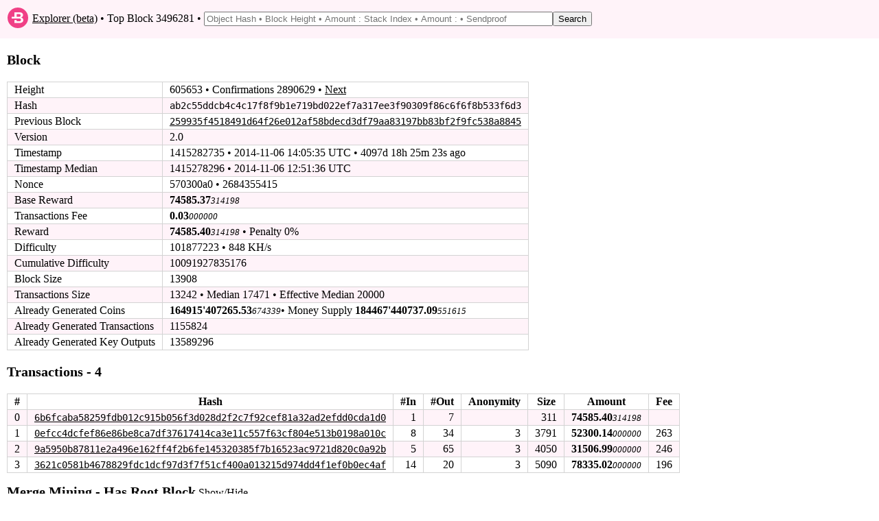

--- FILE ---
content_type: text/html; charset=utf-8
request_url: https://explorer.bytecoin.org/block?height=605653
body_size: 4161
content:
<!DOCTYPE HTML>
<html lang="en">
<head>
    <meta id="viewport" name="viewport" content ="width=device-width, user-scalable=yes" />
    <title>Bytecoin Block Explorer - Block ab2c55ddcb4c4c17f8f9b1e719bd022ef7a317ee3f90309f86c6f6f8b533f6d3</title>
    <link rel="stylesheet" type="text/css" href="static/index.css?v=14">

    <style>
        #merge_mining {display:none;}
    </style>
    <noscript>
        <style>
            #merge_mining {display:block;}
            #merge_mining_button {display:none;}
        </style>
    </noscript>
</head>
<body>
<header>
    <table style="width:100%"><tr><td style="width:30px">
        <svg xmlns="http://www.w3.org/2000/svg" width="30px" viewBox="0 0 215.99 215.99">
            <circle fill="#f04086" cx="107.99" cy="107.99" r="107.99"></circle>
            <path fill="#fff" d="M158.2 113.09q-6.37-7.05-18.36-8.75v-.17c7-1.13 12.5-4 16.24-8.59a25.09 25.09 0 0 0 5.82-16.23c0-9.86-3.18-16.56-9.75-21.83s-16.44-7-29.81-7h-50.5v47h-29v18H122c6.23 0 10.91.44 14 2.93s4.67 5.71 4.67 10.47-1.56 8.82-4.67 11.37-7.79 4.23-14 4.23H94.84v-14h-23v32H124c13.26 0 23.4-3.46 30.43-8.84s10.33-13.33 10.33-23.08a25.72 25.72 0 0 0-6.56-17.51zm-39.1-15.62H94.84v-29h24.26c12.47 0 18.7 4.87 18.7 14.5s-6.23 14.5-18.7 14.5z"></path>
        </svg></td><td>&nbsp;<a href="/">Explorer (beta)</a> &bull; Top Block 3496281 &bull; <form style="display: inline" action="/search" method="get"><input class="search" type="text" name="search" placeholder="Object Hash &bull; Block Height &bull; Amount : Stack Index &bull; Amount : &bull; Sendproof" value=""/><input type="submit" value="Search"/></form><span title="This page is automatically refreshed periodically"></span></td></tr>
    </table>
</header>
<div id="main_div">

    <p class="bigbold">Block<br/></p>
    
    <table class="border_table">
        <tr><td>Height</td><td>605653 &bull; Confirmations 2890629 &bull; <a href='block?height=605654'>Next</a></td></tr>
        <tr><td>Hash</td><td class="fixedfont"><span class="ha">ab2c55</span><span class="ham">ddcb4c4c17f8f9b1e719bd022ef7a317ee3f90309f86c6f6f8b5</span><span class="ha">33f6d3</span></td></tr>
        <tr><td>Previous Block</td><td class="fixedfont"><a href='block?hash=259935f4518491d64f26e012af58bdecd3df79aa83197bb83bf2f9fc538a8845'><span class="hidemobile">259935f4518491d64f26e012af58bdecd3df79aa83197bb83bf2f9fc538a8845</span><span class="showmobilespan">259935...8a8845</span></a></td></tr>
        <tr><td>Version</td><td>2.0</td></tr>
    
        <tr><td>Timestamp</td><td><span class="hidemobile">1415282735 &bull; </span>2014-11-06 14:05:35 UTC<span id="block_timestamp"></span></td></tr>
        <tr><td>Timestamp Median</td><td><span class="hidemobile">1415278296 &bull; </span>2014-11-06 12:51:36 UTC</td></tr>
        <tr><td>Nonce</td><td>570300a0 &bull; 2684355415</td></tr>
        <tr><td>Base Reward</td><td><span class="amount">74585.37</span><span class="amount2">314198</span></td></tr>
        <tr><td>Transactions Fee</td><td><span class="amount">0.03</span><span class="amount2">000000</span></td></tr>
        <tr><td>Reward</td><td><span class="amount">74585.40</span><span class="amount2">314198</span> &bull; Penalty 0%</td></tr>
        <tr><td>Difficulty</td><td>101877223 &bull; 848 KH/s</td></tr>
        <tr><td>Cumulative Difficulty</td><td>10091927835176</td></tr>
    
        <tr><td>Block Size</td><td>13908</td></tr>
        <tr><td>Transactions Size</td><td>13242 &bull; Median 17471 &bull; Effective Median 20000</td></tr>
        <tr><td>Already Generated Coins</td><td><span class="amount">164915&#39;407265.53</span><span class="amount2">674339</span><span class="hidemobile">&bull; Money Supply <span class="amount">184467&#39;440737.09</span><span class="amount2">551615</span></span></td></tr>
        <tr><td>Already Generated Transactions</td><td>1155824</td></tr>
        <tr><td>Already Generated Key Outputs</td><td>13589296</td></tr>
    </table>
    <p class="bigbold">Transactions - 4<br/></p>
    <table class="border_table">
        <tr><th title="Index in block">#</th><th>Hash</th><th title="# of transaction inputs">#I<span class="hidemobile">n</span></th><th title="# of transaction outputs">#O<span class="hidemobile">ut</span></th><th title="Anonymity is # of mixins minus 1"><span class="hidemobile">Anonymity</span><span class="showmobilespan">#A</span></th><th>Size</th><th>Amount</th><th title="AU/byte">Fee</th></tr>
            
        <tr><td>0</td><td class="fixedfont"><a href='tx?hash=6b6fcaba58259fdb012c915b056f3d028d2f2c7f92cef81a32ad2efdd0cda1d0'><span class="hidemobile">6b6fcaba58259fdb012c915b056f3d028d2f2c7f92cef81a32ad2efdd0cda1d0</span><span class="showmobilespan">6b6fca...cda1d0</span></a></td><td style="text-align: right;">1</td><td style="text-align: right;">7</td><td style="text-align: right;"></td><td style="text-align: right;">311</td><td style="text-align: right;"><span class="amount">74585.40</span><span class="amount2">314198</span></td><td style="text-align: right;"></td></tr>
            
        <tr><td>1</td><td class="fixedfont"><a href='tx?hash=0efcc4dcfef86e86be8ca7df37617414ca3e11c557f63cf804e513b0198a010c'><span class="hidemobile">0efcc4dcfef86e86be8ca7df37617414ca3e11c557f63cf804e513b0198a010c</span><span class="showmobilespan">0efcc4...8a010c</span></a></td><td style="text-align: right;">8</td><td style="text-align: right;">34</td><td style="text-align: right;">3</td><td style="text-align: right;">3791</td><td style="text-align: right;"><span class="amount">52300.14</span><span class="amount2">000000</span></td><td style="text-align: right;">263</td></tr>
            
        <tr><td>2</td><td class="fixedfont"><a href='tx?hash=9a5950b87811e2a496e162ff4f2b6fe145320385f7b16523ac9721d820c0a92b'><span class="hidemobile">9a5950b87811e2a496e162ff4f2b6fe145320385f7b16523ac9721d820c0a92b</span><span class="showmobilespan">9a5950...c0a92b</span></a></td><td style="text-align: right;">5</td><td style="text-align: right;">65</td><td style="text-align: right;">3</td><td style="text-align: right;">4050</td><td style="text-align: right;"><span class="amount">31506.99</span><span class="amount2">000000</span></td><td style="text-align: right;">246</td></tr>
            
        <tr><td>3</td><td class="fixedfont"><a href='tx?hash=3621c0581b4678829fdc1dcf97d3f7f51cf400a013215d974dd4f1ef0b0ec4af'><span class="hidemobile">3621c0581b4678829fdc1dcf97d3f7f51cf400a013215d974dd4f1ef0b0ec4af</span><span class="showmobilespan">3621c0...0ec4af</span></a></td><td style="text-align: right;">14</td><td style="text-align: right;">20</td><td style="text-align: right;">3</td><td style="text-align: right;">5090</td><td style="text-align: right;"><span class="amount">78335.02</span><span class="amount2">000000</span></td><td style="text-align: right;">196</td></tr>
            
    </table>
    
    
    
    
        <p><span  class="bigbold">Merge Mining - Has Root Block</span> <a href="#" id="merge_mining_button" onclick="return showhide('merge_mining');">Show/Hide</a><br/></p>
    <div  id="merge_mining">
    <table class="border_table">
        <tr ><td>Previous Block</td><td class="fixedfont"><span class="ha">c66a28</span><span class="ham">bfe4a3c303495075f43d289255524ecd7cc89fb635d27e696e65</span><span class="ha">a210f7</span></td></tr>
        <tr><td>Version</td><td>1.0</td></tr>
        <tr><td>Transaction Count</td><td>4</td></tr>
        <tr><td>Coinbase Transaction Branch</td><td class="fixedfont">aa3d1ce613c891a8501ce9de6fcad2e479bd5da60b74545e3ea1d2bb752d71c1 71ad1a8dc62a6933b6437f3f33ff46834d4dddf4559065406b7584ced8af70ba </td></tr>
        <tr><td>Blockchain Branch</td><td class="fixedfont">c982e05229aa68f9be8534efed5d8ec5c3f6e4c50079ab96972326e687f7cf7b c56f9d01fc0d673b5238126197d859856973d63ad7e552a1c15202547e197d9d 63083f1662aff2f81cacdcd4fee3c4ea209d7e8ef02480b042fd14ed90cd375d </td></tr>
    </table>
        <p class="bigbold">Merge Mining - Coinbase Transaction<br/></p>
        <table class="border_table">
            <tr><td>Version</td><td>1</td></tr>
            <tr><td>Unlock Block</td><td>293367</td></tr>
            <tr><td>Extra (raw)</td><td class="fixedfont">01 &bull; 4262ba536358ff9d98daf65b95cb7879​ca5eecba6c0a4b187e6a09a16facd08d &bull; 02 &bull; 11 &bull; a7290300000000000000000000000000​00 &bull; 03 &bull; 21 &bull; 03 &bull; 5a29ab72337dd9d87f92dec8d783a6e0​245babf76be9e0a69de3b48e833f85fa</td></tr>
        
            <tr ><td>Public Key</td><td class="fixedfont"><span class="ha">4262ba</span><span class="ham">536358ff9d98daf65b95cb7879ca5eecba6c0a4b187e6a09a16f</span><span class="ha">acd08d</span></td></tr>
        
        
        
            <tr ><td>Merge Mining Tag</td><td class="fixedfont">3 &bull; <span class="ha">5a29ab</span><span class="ham">72337dd9d87f92dec8d783a6e0245babf76be9e0a69de3b48e83</span><span class="ha">3f85fa</span></td></tr>
        
        
            <tr><td>Extra Nonce</td><td title="�)���������������" class="fixedfont">a7290300000000000000000000000000​00</td></tr>
        
        
            
    </table>
    
        <p class="bigbold">Coinbase Transaction Inputs - 1<br/></p>
        <table class="border_table">
            <tr><th title="Index in transaction">#</th><th>Tag</th><th>Height</th></tr>
                
            <tr><td>0</td><td>coinbase</td><td>293307</td></tr>
                
        </table>
    
    
        <p class="bigbold">Coinbase Transaction Outputs - 6<br/></p>
        <table class="border_table">
            <tr><th title="Index in transaction">#</th><th>Tag</th><th>Amount (AU)</th><th>Public Key</th></tr>
                
            <tr >
                <td>0</td><td>key</td><td style="text-align: right;">528778532</td><td class="fixedfont"><span class="ha">d0420c</span><span class="ham">290fbf8b894c2f9a00fcd2352816b6c85ad6bb7c1f33c70ae6df</span><span class="ha">4f9035</span></td></tr>
                
            <tr >
                <td>1</td><td>key</td><td style="text-align: right;">6000000000</td><td class="fixedfont"><span class="ha">c53c13</span><span class="ham">411f41984efe194562a2a23c7c6032f3f406da03de8884166d03</span><span class="ha">0867f7</span></td></tr>
                
            <tr >
                <td>2</td><td>key</td><td style="text-align: right;">60000000000</td><td class="fixedfont"><span class="ha">9acf33</span><span class="ham">53e3834ff3756e4d0eef426bc65ebee85f7552fff7bdaa34bfab</span><span class="ha">0a7218</span></td></tr>
                
            <tr >
                <td>3</td><td>key</td><td style="text-align: right;">700000000000</td><td class="fixedfont"><span class="ha">688023</span><span class="ham">84fe86ccff785245fbc2b06c6fd94aecf8a4660c234b0341fc88</span><span class="ha">77b3eb</span></td></tr>
                
            <tr >
                <td>4</td><td>key</td><td style="text-align: right;">3000000000000</td><td class="fixedfont"><span class="ha">9dc91b</span><span class="ham">37f5533143c63b31c5e70cd4bf305f77d36379f35efda7ce6027</span><span class="ha">61e005</span></td></tr>
                
            <tr >
                <td>5</td><td>key</td><td style="text-align: right;">10000000000000</td><td class="fixedfont"><span class="ha">4780a6</span><span class="ham">b2e355213e51867fa3a2b80b6ee3bd1e4a9e4f017c8b769d6a49</span><span class="ha">90a5bf</span></td></tr>
                
        </table>
    
    </div>
    
    
    </div>
<footer>
    <table style="width:100%" valign="middle"><tr><td title="Explorer beta 2019.08.05, DB version 25">&copy; 2012-2019, The Bytecoin developers. We now have <a href="https://stagenet.explorer.bytecoin.org">stagenet</a> explorer.</td></tr></table>
</footer>
<script>
    function showhide(id) {
        var e = document.getElementById(id);
        e.style.display = (e.style.display == 'block') ? 'none' : 'block';
        return false;
    }
    var ts =  1415282735 ;
    var fun = function() {
        ts_now = (new Date).getTime()/1000;

        rem = Math.floor(Math.abs(ts_now - ts));
        txt = "";
        if( rem > 86400 ){
            txt += Math.floor(rem/86400) + "d ";
            rem = rem - 86400*Math.floor(rem/86400);
        }
        if( rem > 3600 ){
            txt += Math.floor(rem/3600) + "h ";
            rem = rem - 3600*Math.floor(rem/3600);
        }
        if( rem > 60 ){
            txt += Math.floor(rem/60) + "m ";
            rem = rem - 60*Math.floor(rem/60);
        }
        txt += Math.floor(rem) + "s ";
        if(ts > ts_now)
            txt += "in future";
        else
            txt += "ago";
        document.getElementById("block_timestamp").innerHTML = " &bull; " + txt;
    };
    fun();
    var x = setInterval(fun, 1000);
</script>
</body>
</html>